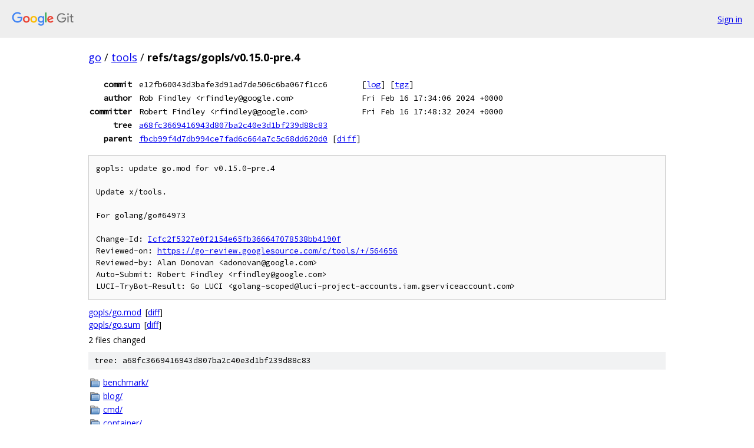

--- FILE ---
content_type: text/html; charset=utf-8
request_url: https://go.googlesource.com/tools/+/refs/tags/gopls/v0.15.0-pre.4
body_size: 3246
content:
<!DOCTYPE html><html lang="en"><head><meta charset="utf-8"><meta name="viewport" content="width=device-width, initial-scale=1"><title>refs/tags/gopls/v0.15.0-pre.4 - tools - Git at Google</title><link rel="stylesheet" type="text/css" href="/+static/base.css"><link rel="stylesheet" type="text/css" href="/+static/doc.css"><link rel="stylesheet" type="text/css" href="/+static/prettify/prettify.css"><!-- default customHeadTagPart --></head><body class="Site"><header class="Site-header"><div class="Header"><a class="Header-image" href="/"><img src="//www.gstatic.com/images/branding/lockups/2x/lockup_git_color_108x24dp.png" width="108" height="24" alt="Google Git"></a><div class="Header-menu"> <a class="Header-menuItem" href="https://accounts.google.com/AccountChooser?faa=1&amp;continue=https://go.googlesource.com/login/tools/%2B/refs/tags/gopls/v0.15.0-pre.4">Sign in</a> </div></div></header><div class="Site-content"><div class="Container "><div class="Breadcrumbs"><a class="Breadcrumbs-crumb" href="/?format=HTML">go</a> / <a class="Breadcrumbs-crumb" href="/tools/">tools</a> / <span class="Breadcrumbs-crumb">refs/tags/gopls/v0.15.0-pre.4</span></div><div class="u-monospace Metadata"><table><tr><th class="Metadata-title">commit</th><td>e12fb60043d3bafe3d91ad7de506c6ba067f1cc6</td><td><span>[<a href="/tools/+log/refs/tags/gopls/v0.15.0-pre.4">log</a>]</span> <span>[<a href="/tools/+archive/refs/tags/gopls/v0.15.0-pre.4.tar.gz">tgz</a>]</span></td></tr><tr><th class="Metadata-title">author</th><td>Rob Findley &lt;rfindley@google.com&gt;</td><td>Fri Feb 16 17:34:06 2024 +0000</td></tr><tr><th class="Metadata-title">committer</th><td>Robert Findley &lt;rfindley@google.com&gt;</td><td>Fri Feb 16 17:48:32 2024 +0000</td></tr><tr><th class="Metadata-title">tree</th><td><a href="/tools/+/refs/tags/gopls/v0.15.0-pre.4/">a68fc3669416943d807ba2c40e3d1bf239d88c83</a></td></tr><tr><th class="Metadata-title">parent</th><td><a href="/tools/+/refs/tags/gopls/v0.15.0-pre.4%5E">fbcb99f4d7db994ce7fad6c664a7c5c68dd620d0</a> <span>[<a href="/tools/+/refs/tags/gopls/v0.15.0-pre.4%5E%21/">diff</a>]</span></td></tr></table></div><pre class="u-pre u-monospace MetadataMessage">gopls: update go.mod for v0.15.0-pre.4

Update x/tools.

For golang/go#64973

Change-Id: <a href="https://go-review.googlesource.com/#/q/Icfc2f5327e0f2154e65fb366647078538bb4190f">Icfc2f5327e0f2154e65fb366647078538bb4190f</a>
Reviewed-on: <a href="https://go-review.googlesource.com/c/tools/+/564656">https://go-review.googlesource.com/c/tools/+/564656</a>
Reviewed-by: Alan Donovan &lt;adonovan@google.com&gt;
Auto-Submit: Robert Findley &lt;rfindley@google.com&gt;
LUCI-TryBot-Result: Go LUCI &lt;golang-scoped@luci-project-accounts.iam.gserviceaccount.com&gt;
</pre><ul class="DiffTree"><li><a href="/tools/+/refs/tags/gopls/v0.15.0-pre.4/gopls/go.mod">gopls/go.mod</a><span class="DiffTree-action DiffTree-action--modify">[<a href="/tools/+/refs/tags/gopls/v0.15.0-pre.4%5E%21/#F0">diff</a>]</span></li><li><a href="/tools/+/refs/tags/gopls/v0.15.0-pre.4/gopls/go.sum">gopls/go.sum</a><span class="DiffTree-action DiffTree-action--modify">[<a href="/tools/+/refs/tags/gopls/v0.15.0-pre.4%5E%21/#F1">diff</a>]</span></li></ul><div class="DiffSummary">2 files changed</div><div class="TreeDetail"><div class="u-sha1 u-monospace TreeDetail-sha1">tree: a68fc3669416943d807ba2c40e3d1bf239d88c83</div><ol class="FileList"><li class="FileList-item FileList-item--gitTree" title="Tree - benchmark/"><a class="FileList-itemLink" href="/tools/+/refs/tags/gopls/v0.15.0-pre.4/benchmark/">benchmark/</a></li><li class="FileList-item FileList-item--gitTree" title="Tree - blog/"><a class="FileList-itemLink" href="/tools/+/refs/tags/gopls/v0.15.0-pre.4/blog/">blog/</a></li><li class="FileList-item FileList-item--gitTree" title="Tree - cmd/"><a class="FileList-itemLink" href="/tools/+/refs/tags/gopls/v0.15.0-pre.4/cmd/">cmd/</a></li><li class="FileList-item FileList-item--gitTree" title="Tree - container/"><a class="FileList-itemLink" href="/tools/+/refs/tags/gopls/v0.15.0-pre.4/container/">container/</a></li><li class="FileList-item FileList-item--gitTree" title="Tree - copyright/"><a class="FileList-itemLink" href="/tools/+/refs/tags/gopls/v0.15.0-pre.4/copyright/">copyright/</a></li><li class="FileList-item FileList-item--gitTree" title="Tree - cover/"><a class="FileList-itemLink" href="/tools/+/refs/tags/gopls/v0.15.0-pre.4/cover/">cover/</a></li><li class="FileList-item FileList-item--gitTree" title="Tree - go/"><a class="FileList-itemLink" href="/tools/+/refs/tags/gopls/v0.15.0-pre.4/go/">go/</a></li><li class="FileList-item FileList-item--gitTree" title="Tree - godoc/"><a class="FileList-itemLink" href="/tools/+/refs/tags/gopls/v0.15.0-pre.4/godoc/">godoc/</a></li><li class="FileList-item FileList-item--gitTree" title="Tree - gopls/"><a class="FileList-itemLink" href="/tools/+/refs/tags/gopls/v0.15.0-pre.4/gopls/">gopls/</a></li><li class="FileList-item FileList-item--gitTree" title="Tree - imports/"><a class="FileList-itemLink" href="/tools/+/refs/tags/gopls/v0.15.0-pre.4/imports/">imports/</a></li><li class="FileList-item FileList-item--gitTree" title="Tree - internal/"><a class="FileList-itemLink" href="/tools/+/refs/tags/gopls/v0.15.0-pre.4/internal/">internal/</a></li><li class="FileList-item FileList-item--gitTree" title="Tree - playground/"><a class="FileList-itemLink" href="/tools/+/refs/tags/gopls/v0.15.0-pre.4/playground/">playground/</a></li><li class="FileList-item FileList-item--gitTree" title="Tree - present/"><a class="FileList-itemLink" href="/tools/+/refs/tags/gopls/v0.15.0-pre.4/present/">present/</a></li><li class="FileList-item FileList-item--gitTree" title="Tree - refactor/"><a class="FileList-itemLink" href="/tools/+/refs/tags/gopls/v0.15.0-pre.4/refactor/">refactor/</a></li><li class="FileList-item FileList-item--gitTree" title="Tree - txtar/"><a class="FileList-itemLink" href="/tools/+/refs/tags/gopls/v0.15.0-pre.4/txtar/">txtar/</a></li><li class="FileList-item FileList-item--regularFile" title="Regular file - .gitattributes"><a class="FileList-itemLink" href="/tools/+/refs/tags/gopls/v0.15.0-pre.4/.gitattributes">.gitattributes</a></li><li class="FileList-item FileList-item--regularFile" title="Regular file - .gitignore"><a class="FileList-itemLink" href="/tools/+/refs/tags/gopls/v0.15.0-pre.4/.gitignore">.gitignore</a></li><li class="FileList-item FileList-item--regularFile" title="Regular file - .prettierrc"><a class="FileList-itemLink" href="/tools/+/refs/tags/gopls/v0.15.0-pre.4/.prettierrc">.prettierrc</a></li><li class="FileList-item FileList-item--regularFile" title="Regular file - codereview.cfg"><a class="FileList-itemLink" href="/tools/+/refs/tags/gopls/v0.15.0-pre.4/codereview.cfg">codereview.cfg</a></li><li class="FileList-item FileList-item--regularFile" title="Regular file - CONTRIBUTING.md"><a class="FileList-itemLink" href="/tools/+/refs/tags/gopls/v0.15.0-pre.4/CONTRIBUTING.md">CONTRIBUTING.md</a></li><li class="FileList-item FileList-item--regularFile" title="Regular file - go.mod"><a class="FileList-itemLink" href="/tools/+/refs/tags/gopls/v0.15.0-pre.4/go.mod">go.mod</a></li><li class="FileList-item FileList-item--regularFile" title="Regular file - go.sum"><a class="FileList-itemLink" href="/tools/+/refs/tags/gopls/v0.15.0-pre.4/go.sum">go.sum</a></li><li class="FileList-item FileList-item--regularFile" title="Regular file - LICENSE"><a class="FileList-itemLink" href="/tools/+/refs/tags/gopls/v0.15.0-pre.4/LICENSE">LICENSE</a></li><li class="FileList-item FileList-item--regularFile" title="Regular file - PATENTS"><a class="FileList-itemLink" href="/tools/+/refs/tags/gopls/v0.15.0-pre.4/PATENTS">PATENTS</a></li><li class="FileList-item FileList-item--regularFile" title="Regular file - README.md"><a class="FileList-itemLink" href="/tools/+/refs/tags/gopls/v0.15.0-pre.4/README.md">README.md</a></li></ol><div class="InlineReadme"><div class="InlineReadme-path">README.md</div><div class="doc"><h1><a class="h" name="Go-Tools" href="#Go-Tools"><span></span></a><a class="h" name="go-tools" href="#go-tools"><span></span></a>Go Tools</h1><p><a href="https://pkg.go.dev/golang.org/x/tools"><img src="https://pkg.go.dev/badge/golang.org/x/tools" alt="PkgGoDev" /></a></p><p>This repository provides the <code class="code">golang.org/x/tools</code> module, comprising various tools and packages mostly for static analysis of Go programs, some of which are listed below. Use the &ldquo;Go reference&rdquo; link above for more information about any package.</p><p>It also contains the <a href="https://pkg.go.dev/golang.org/x/tools/gopls"><code class="code">golang.org/x/tools/gopls</code></a> module, whose root package is a language-server protocol (LSP) server for Go. An LSP server analyses the source code of a project and responds to requests from a wide range of editors such as VSCode and Vim, allowing them to support IDE-like functionality.</p><p>Selected commands:</p><ul><li><code class="code">cmd/goimports</code> formats a Go program like <code class="code">go fmt</code> and additionally inserts import statements for any packages required by the file after it is edited.</li><li><code class="code">cmd/callgraph</code> prints the call graph of a Go program.</li><li><code class="code">cmd/digraph</code> is a utility for manipulating directed graphs in textual notation.</li><li><code class="code">cmd/stringer</code> generates declarations (including a <code class="code">String</code> method) for &ldquo;enum&rdquo; types.</li><li><code class="code">cmd/toolstash</code> is a utility to simplify working with multiple versions of the Go toolchain.</li></ul><p>These commands may be fetched with a command such as</p><pre class="code">go install golang.org/x/tools/cmd/goimports@latest
</pre><p>Selected packages:</p><ul><li><p><code class="code">go/ssa</code> provides a static single-assignment form (SSA) intermediate representation (IR) for Go programs, similar to a typical compiler, for use by analysis tools.</p></li><li><p><code class="code">go/packages</code> provides a simple interface for loading, parsing, and type checking a complete Go program from source code.</p></li><li><p><code class="code">go/analysis</code> provides a framework for modular static analysis of Go programs.</p></li><li><p><code class="code">go/callgraph</code> provides call graphs of Go programs using a variety of algorithms with different trade-offs.</p></li><li><p><code class="code">go/ast/inspector</code> provides an optimized means of traversing a Go parse tree for use in analysis tools.</p></li><li><p><code class="code">go/cfg</code> provides a simple control-flow graph (CFG) for a Go function.</p></li><li><p><code class="code">go/expect</code> reads Go source files used as test inputs and interprets special comments within them as queries or assertions for testing.</p></li><li><p><code class="code">go/gcexportdata</code> and <code class="code">go/gccgoexportdata</code> read and write the binary files containing type information used by the standard and <code class="code">gccgo</code> compilers.</p></li><li><p><code class="code">go/types/objectpath</code> provides a stable naming scheme for named entities (&ldquo;objects&rdquo;) in the <code class="code">go/types</code> API.</p></li></ul><p>Numerous other packages provide more esoteric functionality.</p><h2><a class="h" name="Contributing" href="#Contributing"><span></span></a><a class="h" name="contributing" href="#contributing"><span></span></a>Contributing</h2><p>This repository uses Gerrit for code changes. To learn how to submit changes, see <a href="https://golang.org/doc/contribute.html">https://golang.org/doc/contribute.html</a>.</p><p>The main issue tracker for the tools repository is located at <a href="https://github.com/golang/go/issues">https://github.com/golang/go/issues</a>. Prefix your issue with &ldquo;x/tools/(your subdir):&rdquo; in the subject line, so it is easy to find.</p><h3><a class="h" name="JavaScript-and-CSS-Formatting" href="#JavaScript-and-CSS-Formatting"><span></span></a><a class="h" name="javascript-and-css-formatting" href="#javascript-and-css-formatting"><span></span></a>JavaScript and CSS Formatting</h3><p>This repository uses <a href="https://prettier.io/">prettier</a> to format JS and CSS files.</p><p>The version of <code class="code">prettier</code> used is 1.18.2.</p><p>It is encouraged that all JS and CSS code be run through this before submitting a change. However, it is not a strict requirement enforced by CI.</p></div></div></div></div> <!-- Container --></div> <!-- Site-content --><footer class="Site-footer"><div class="Footer"><span class="Footer-poweredBy">Powered by <a href="https://gerrit.googlesource.com/gitiles/">Gitiles</a>| <a href="https://policies.google.com/privacy">Privacy</a>| <a href="https://policies.google.com/terms">Terms</a></span><span class="Footer-formats"><a class="u-monospace Footer-formatsItem" href="?format=TEXT">txt</a> <a class="u-monospace Footer-formatsItem" href="?format=JSON">json</a></span></div></footer></body></html>